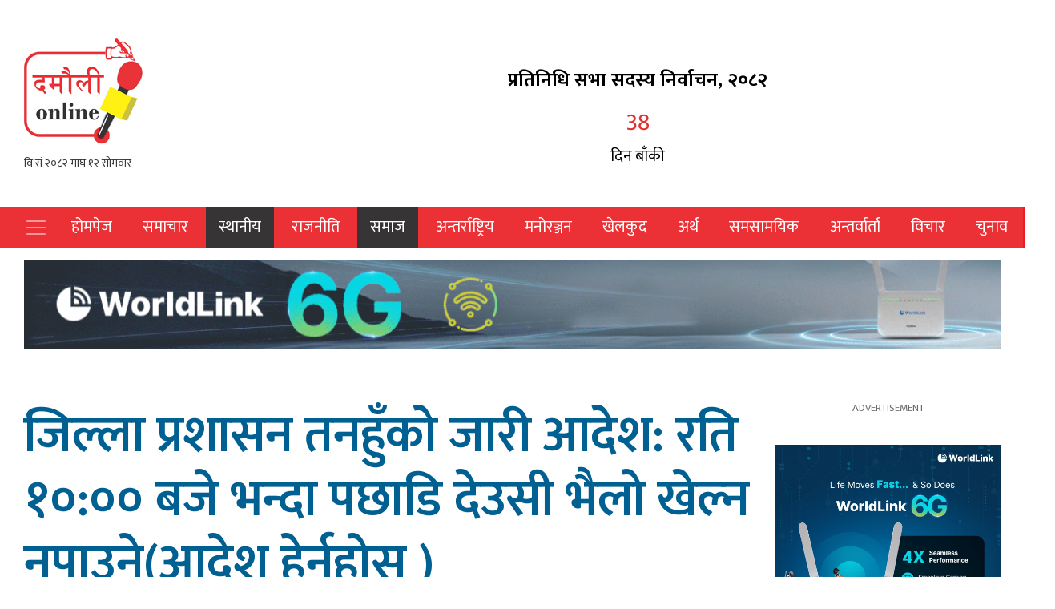

--- FILE ---
content_type: text/html; charset=UTF-8
request_url: https://www.damaulionline.com/news/2815
body_size: 16082
content:
<!doctype html>
<html lang="en-US">
<head>
    <meta charset="UTF-8">
    <title>जिल्ला प्रशासन तनहुँको जारी आदेश: रति १०:०० बजे भन्दा पछाडि देउसी भैलो खेल्न नपाउने(आदेश हेर्नुहोस् )</title>
    <meta name="viewport" content="width=device-width, initial-scale=1">
    <link rel="profile" href="http://gmpg.org/xfn/11">
    <link rel="icon" href="https://www.damaulionline.com/wp-content/uploads/2022/09/250.jpg" sizes="16x16 32x32" type="image/png">
                      			<meta property="og:image" content="https://www.damaulionline.com/wp-content/uploads/2021/08/41173932_1914118218673189_6878962858432921600_n.jpg"  >
			 
        <meta property="og:image:width" content="" >
        <meta property="og:image:height" content="" >
        <meta property="og:url" content="https://www.damaulionline.com/news/2815"  >
        <meta property="og:title" content="जिल्ला प्रशासन तनहुँको जारी आदेश: रति १०:०० बजे भन्दा पछाडि देउसी भैलो खेल्न नपाउने(आदेश हेर्नुहोस् )"  >
        <meta property="og:site_name" content="Damaulionline" />
        <meta property="og:description" content="" >
        <meta property="fb:app_id" content="" >
        <meta property="fb:admins" content="4u1ly" >
        <link href='https://unpkg.com/boxicons@2.0.7/css/boxicons.min.css' rel='stylesheet'>
        <link href="https://cdnjs.cloudflare.com/ajax/libs/font-awesome/5.13.0/css/all.min.css" rel="stylesheet">


        <script type='text/javascript' src='https://platform-api.sharethis.com/js/sharethis.js#property=60776d945e42410011a4023d&product=sop' async='async'></script>
        <meta name='robots' content='max-image-preview:large' />
	<style>img:is([sizes="auto" i], [sizes^="auto," i]) { contain-intrinsic-size: 3000px 1500px }</style>
	<link rel="alternate" type="application/rss+xml" title="Damauli Online Media &raquo; जिल्ला प्रशासन तनहुँको जारी आदेश: रति १०:०० बजे भन्दा पछाडि देउसी भैलो खेल्न नपाउने(आदेश हेर्नुहोस् ) Comments Feed" href="https://www.damaulionline.com/news/2815/feed" />
<script type="text/javascript">
/* <![CDATA[ */
window._wpemojiSettings = {"baseUrl":"https:\/\/s.w.org\/images\/core\/emoji\/16.0.1\/72x72\/","ext":".png","svgUrl":"https:\/\/s.w.org\/images\/core\/emoji\/16.0.1\/svg\/","svgExt":".svg","source":{"concatemoji":"https:\/\/www.damaulionline.com\/wp-includes\/js\/wp-emoji-release.min.js?ver=6.8.3"}};
/*! This file is auto-generated */
!function(s,n){var o,i,e;function c(e){try{var t={supportTests:e,timestamp:(new Date).valueOf()};sessionStorage.setItem(o,JSON.stringify(t))}catch(e){}}function p(e,t,n){e.clearRect(0,0,e.canvas.width,e.canvas.height),e.fillText(t,0,0);var t=new Uint32Array(e.getImageData(0,0,e.canvas.width,e.canvas.height).data),a=(e.clearRect(0,0,e.canvas.width,e.canvas.height),e.fillText(n,0,0),new Uint32Array(e.getImageData(0,0,e.canvas.width,e.canvas.height).data));return t.every(function(e,t){return e===a[t]})}function u(e,t){e.clearRect(0,0,e.canvas.width,e.canvas.height),e.fillText(t,0,0);for(var n=e.getImageData(16,16,1,1),a=0;a<n.data.length;a++)if(0!==n.data[a])return!1;return!0}function f(e,t,n,a){switch(t){case"flag":return n(e,"\ud83c\udff3\ufe0f\u200d\u26a7\ufe0f","\ud83c\udff3\ufe0f\u200b\u26a7\ufe0f")?!1:!n(e,"\ud83c\udde8\ud83c\uddf6","\ud83c\udde8\u200b\ud83c\uddf6")&&!n(e,"\ud83c\udff4\udb40\udc67\udb40\udc62\udb40\udc65\udb40\udc6e\udb40\udc67\udb40\udc7f","\ud83c\udff4\u200b\udb40\udc67\u200b\udb40\udc62\u200b\udb40\udc65\u200b\udb40\udc6e\u200b\udb40\udc67\u200b\udb40\udc7f");case"emoji":return!a(e,"\ud83e\udedf")}return!1}function g(e,t,n,a){var r="undefined"!=typeof WorkerGlobalScope&&self instanceof WorkerGlobalScope?new OffscreenCanvas(300,150):s.createElement("canvas"),o=r.getContext("2d",{willReadFrequently:!0}),i=(o.textBaseline="top",o.font="600 32px Arial",{});return e.forEach(function(e){i[e]=t(o,e,n,a)}),i}function t(e){var t=s.createElement("script");t.src=e,t.defer=!0,s.head.appendChild(t)}"undefined"!=typeof Promise&&(o="wpEmojiSettingsSupports",i=["flag","emoji"],n.supports={everything:!0,everythingExceptFlag:!0},e=new Promise(function(e){s.addEventListener("DOMContentLoaded",e,{once:!0})}),new Promise(function(t){var n=function(){try{var e=JSON.parse(sessionStorage.getItem(o));if("object"==typeof e&&"number"==typeof e.timestamp&&(new Date).valueOf()<e.timestamp+604800&&"object"==typeof e.supportTests)return e.supportTests}catch(e){}return null}();if(!n){if("undefined"!=typeof Worker&&"undefined"!=typeof OffscreenCanvas&&"undefined"!=typeof URL&&URL.createObjectURL&&"undefined"!=typeof Blob)try{var e="postMessage("+g.toString()+"("+[JSON.stringify(i),f.toString(),p.toString(),u.toString()].join(",")+"));",a=new Blob([e],{type:"text/javascript"}),r=new Worker(URL.createObjectURL(a),{name:"wpTestEmojiSupports"});return void(r.onmessage=function(e){c(n=e.data),r.terminate(),t(n)})}catch(e){}c(n=g(i,f,p,u))}t(n)}).then(function(e){for(var t in e)n.supports[t]=e[t],n.supports.everything=n.supports.everything&&n.supports[t],"flag"!==t&&(n.supports.everythingExceptFlag=n.supports.everythingExceptFlag&&n.supports[t]);n.supports.everythingExceptFlag=n.supports.everythingExceptFlag&&!n.supports.flag,n.DOMReady=!1,n.readyCallback=function(){n.DOMReady=!0}}).then(function(){return e}).then(function(){var e;n.supports.everything||(n.readyCallback(),(e=n.source||{}).concatemoji?t(e.concatemoji):e.wpemoji&&e.twemoji&&(t(e.twemoji),t(e.wpemoji)))}))}((window,document),window._wpemojiSettings);
/* ]]> */
</script>
<style id='wp-emoji-styles-inline-css' type='text/css'>

	img.wp-smiley, img.emoji {
		display: inline !important;
		border: none !important;
		box-shadow: none !important;
		height: 1em !important;
		width: 1em !important;
		margin: 0 0.07em !important;
		vertical-align: -0.1em !important;
		background: none !important;
		padding: 0 !important;
	}
</style>
<link rel='stylesheet' id='wp-block-library-css' href='https://www.damaulionline.com/wp-includes/css/dist/block-library/style.min.css?ver=6.8.3' type='text/css' media='all' />
<style id='classic-theme-styles-inline-css' type='text/css'>
/*! This file is auto-generated */
.wp-block-button__link{color:#fff;background-color:#32373c;border-radius:9999px;box-shadow:none;text-decoration:none;padding:calc(.667em + 2px) calc(1.333em + 2px);font-size:1.125em}.wp-block-file__button{background:#32373c;color:#fff;text-decoration:none}
</style>
<style id='global-styles-inline-css' type='text/css'>
:root{--wp--preset--aspect-ratio--square: 1;--wp--preset--aspect-ratio--4-3: 4/3;--wp--preset--aspect-ratio--3-4: 3/4;--wp--preset--aspect-ratio--3-2: 3/2;--wp--preset--aspect-ratio--2-3: 2/3;--wp--preset--aspect-ratio--16-9: 16/9;--wp--preset--aspect-ratio--9-16: 9/16;--wp--preset--color--black: #000000;--wp--preset--color--cyan-bluish-gray: #abb8c3;--wp--preset--color--white: #ffffff;--wp--preset--color--pale-pink: #f78da7;--wp--preset--color--vivid-red: #cf2e2e;--wp--preset--color--luminous-vivid-orange: #ff6900;--wp--preset--color--luminous-vivid-amber: #fcb900;--wp--preset--color--light-green-cyan: #7bdcb5;--wp--preset--color--vivid-green-cyan: #00d084;--wp--preset--color--pale-cyan-blue: #8ed1fc;--wp--preset--color--vivid-cyan-blue: #0693e3;--wp--preset--color--vivid-purple: #9b51e0;--wp--preset--gradient--vivid-cyan-blue-to-vivid-purple: linear-gradient(135deg,rgba(6,147,227,1) 0%,rgb(155,81,224) 100%);--wp--preset--gradient--light-green-cyan-to-vivid-green-cyan: linear-gradient(135deg,rgb(122,220,180) 0%,rgb(0,208,130) 100%);--wp--preset--gradient--luminous-vivid-amber-to-luminous-vivid-orange: linear-gradient(135deg,rgba(252,185,0,1) 0%,rgba(255,105,0,1) 100%);--wp--preset--gradient--luminous-vivid-orange-to-vivid-red: linear-gradient(135deg,rgba(255,105,0,1) 0%,rgb(207,46,46) 100%);--wp--preset--gradient--very-light-gray-to-cyan-bluish-gray: linear-gradient(135deg,rgb(238,238,238) 0%,rgb(169,184,195) 100%);--wp--preset--gradient--cool-to-warm-spectrum: linear-gradient(135deg,rgb(74,234,220) 0%,rgb(151,120,209) 20%,rgb(207,42,186) 40%,rgb(238,44,130) 60%,rgb(251,105,98) 80%,rgb(254,248,76) 100%);--wp--preset--gradient--blush-light-purple: linear-gradient(135deg,rgb(255,206,236) 0%,rgb(152,150,240) 100%);--wp--preset--gradient--blush-bordeaux: linear-gradient(135deg,rgb(254,205,165) 0%,rgb(254,45,45) 50%,rgb(107,0,62) 100%);--wp--preset--gradient--luminous-dusk: linear-gradient(135deg,rgb(255,203,112) 0%,rgb(199,81,192) 50%,rgb(65,88,208) 100%);--wp--preset--gradient--pale-ocean: linear-gradient(135deg,rgb(255,245,203) 0%,rgb(182,227,212) 50%,rgb(51,167,181) 100%);--wp--preset--gradient--electric-grass: linear-gradient(135deg,rgb(202,248,128) 0%,rgb(113,206,126) 100%);--wp--preset--gradient--midnight: linear-gradient(135deg,rgb(2,3,129) 0%,rgb(40,116,252) 100%);--wp--preset--font-size--small: 13px;--wp--preset--font-size--medium: 20px;--wp--preset--font-size--large: 36px;--wp--preset--font-size--x-large: 42px;--wp--preset--spacing--20: 0.44rem;--wp--preset--spacing--30: 0.67rem;--wp--preset--spacing--40: 1rem;--wp--preset--spacing--50: 1.5rem;--wp--preset--spacing--60: 2.25rem;--wp--preset--spacing--70: 3.38rem;--wp--preset--spacing--80: 5.06rem;--wp--preset--shadow--natural: 6px 6px 9px rgba(0, 0, 0, 0.2);--wp--preset--shadow--deep: 12px 12px 50px rgba(0, 0, 0, 0.4);--wp--preset--shadow--sharp: 6px 6px 0px rgba(0, 0, 0, 0.2);--wp--preset--shadow--outlined: 6px 6px 0px -3px rgba(255, 255, 255, 1), 6px 6px rgba(0, 0, 0, 1);--wp--preset--shadow--crisp: 6px 6px 0px rgba(0, 0, 0, 1);}:where(.is-layout-flex){gap: 0.5em;}:where(.is-layout-grid){gap: 0.5em;}body .is-layout-flex{display: flex;}.is-layout-flex{flex-wrap: wrap;align-items: center;}.is-layout-flex > :is(*, div){margin: 0;}body .is-layout-grid{display: grid;}.is-layout-grid > :is(*, div){margin: 0;}:where(.wp-block-columns.is-layout-flex){gap: 2em;}:where(.wp-block-columns.is-layout-grid){gap: 2em;}:where(.wp-block-post-template.is-layout-flex){gap: 1.25em;}:where(.wp-block-post-template.is-layout-grid){gap: 1.25em;}.has-black-color{color: var(--wp--preset--color--black) !important;}.has-cyan-bluish-gray-color{color: var(--wp--preset--color--cyan-bluish-gray) !important;}.has-white-color{color: var(--wp--preset--color--white) !important;}.has-pale-pink-color{color: var(--wp--preset--color--pale-pink) !important;}.has-vivid-red-color{color: var(--wp--preset--color--vivid-red) !important;}.has-luminous-vivid-orange-color{color: var(--wp--preset--color--luminous-vivid-orange) !important;}.has-luminous-vivid-amber-color{color: var(--wp--preset--color--luminous-vivid-amber) !important;}.has-light-green-cyan-color{color: var(--wp--preset--color--light-green-cyan) !important;}.has-vivid-green-cyan-color{color: var(--wp--preset--color--vivid-green-cyan) !important;}.has-pale-cyan-blue-color{color: var(--wp--preset--color--pale-cyan-blue) !important;}.has-vivid-cyan-blue-color{color: var(--wp--preset--color--vivid-cyan-blue) !important;}.has-vivid-purple-color{color: var(--wp--preset--color--vivid-purple) !important;}.has-black-background-color{background-color: var(--wp--preset--color--black) !important;}.has-cyan-bluish-gray-background-color{background-color: var(--wp--preset--color--cyan-bluish-gray) !important;}.has-white-background-color{background-color: var(--wp--preset--color--white) !important;}.has-pale-pink-background-color{background-color: var(--wp--preset--color--pale-pink) !important;}.has-vivid-red-background-color{background-color: var(--wp--preset--color--vivid-red) !important;}.has-luminous-vivid-orange-background-color{background-color: var(--wp--preset--color--luminous-vivid-orange) !important;}.has-luminous-vivid-amber-background-color{background-color: var(--wp--preset--color--luminous-vivid-amber) !important;}.has-light-green-cyan-background-color{background-color: var(--wp--preset--color--light-green-cyan) !important;}.has-vivid-green-cyan-background-color{background-color: var(--wp--preset--color--vivid-green-cyan) !important;}.has-pale-cyan-blue-background-color{background-color: var(--wp--preset--color--pale-cyan-blue) !important;}.has-vivid-cyan-blue-background-color{background-color: var(--wp--preset--color--vivid-cyan-blue) !important;}.has-vivid-purple-background-color{background-color: var(--wp--preset--color--vivid-purple) !important;}.has-black-border-color{border-color: var(--wp--preset--color--black) !important;}.has-cyan-bluish-gray-border-color{border-color: var(--wp--preset--color--cyan-bluish-gray) !important;}.has-white-border-color{border-color: var(--wp--preset--color--white) !important;}.has-pale-pink-border-color{border-color: var(--wp--preset--color--pale-pink) !important;}.has-vivid-red-border-color{border-color: var(--wp--preset--color--vivid-red) !important;}.has-luminous-vivid-orange-border-color{border-color: var(--wp--preset--color--luminous-vivid-orange) !important;}.has-luminous-vivid-amber-border-color{border-color: var(--wp--preset--color--luminous-vivid-amber) !important;}.has-light-green-cyan-border-color{border-color: var(--wp--preset--color--light-green-cyan) !important;}.has-vivid-green-cyan-border-color{border-color: var(--wp--preset--color--vivid-green-cyan) !important;}.has-pale-cyan-blue-border-color{border-color: var(--wp--preset--color--pale-cyan-blue) !important;}.has-vivid-cyan-blue-border-color{border-color: var(--wp--preset--color--vivid-cyan-blue) !important;}.has-vivid-purple-border-color{border-color: var(--wp--preset--color--vivid-purple) !important;}.has-vivid-cyan-blue-to-vivid-purple-gradient-background{background: var(--wp--preset--gradient--vivid-cyan-blue-to-vivid-purple) !important;}.has-light-green-cyan-to-vivid-green-cyan-gradient-background{background: var(--wp--preset--gradient--light-green-cyan-to-vivid-green-cyan) !important;}.has-luminous-vivid-amber-to-luminous-vivid-orange-gradient-background{background: var(--wp--preset--gradient--luminous-vivid-amber-to-luminous-vivid-orange) !important;}.has-luminous-vivid-orange-to-vivid-red-gradient-background{background: var(--wp--preset--gradient--luminous-vivid-orange-to-vivid-red) !important;}.has-very-light-gray-to-cyan-bluish-gray-gradient-background{background: var(--wp--preset--gradient--very-light-gray-to-cyan-bluish-gray) !important;}.has-cool-to-warm-spectrum-gradient-background{background: var(--wp--preset--gradient--cool-to-warm-spectrum) !important;}.has-blush-light-purple-gradient-background{background: var(--wp--preset--gradient--blush-light-purple) !important;}.has-blush-bordeaux-gradient-background{background: var(--wp--preset--gradient--blush-bordeaux) !important;}.has-luminous-dusk-gradient-background{background: var(--wp--preset--gradient--luminous-dusk) !important;}.has-pale-ocean-gradient-background{background: var(--wp--preset--gradient--pale-ocean) !important;}.has-electric-grass-gradient-background{background: var(--wp--preset--gradient--electric-grass) !important;}.has-midnight-gradient-background{background: var(--wp--preset--gradient--midnight) !important;}.has-small-font-size{font-size: var(--wp--preset--font-size--small) !important;}.has-medium-font-size{font-size: var(--wp--preset--font-size--medium) !important;}.has-large-font-size{font-size: var(--wp--preset--font-size--large) !important;}.has-x-large-font-size{font-size: var(--wp--preset--font-size--x-large) !important;}
:where(.wp-block-post-template.is-layout-flex){gap: 1.25em;}:where(.wp-block-post-template.is-layout-grid){gap: 1.25em;}
:where(.wp-block-columns.is-layout-flex){gap: 2em;}:where(.wp-block-columns.is-layout-grid){gap: 2em;}
:root :where(.wp-block-pullquote){font-size: 1.5em;line-height: 1.6;}
</style>
<link rel='stylesheet' id='bootstrap-css' href='https://www.damaulionline.com/wp-content/themes/journeyfortech_damaulionline/front_css/css/bootstrap.min.css?ver=1' type='text/css' media='all' />
<link rel='stylesheet' id='boxicons-css' href='https://www.damaulionline.com/wp-content/themes/journeyfortech_damaulionline/front_css/css/owl.carousel.min.css?ver=1' type='text/css' media='all' />
<link rel='stylesheet' id='mag-style-css' href='https://www.damaulionline.com/wp-content/themes/journeyfortech_damaulionline/style.css?ver=35916' type='text/css' media='' />
<link rel='stylesheet' id='hurrytimer-css' href='https://www.damaulionline.com/wp-content/uploads/hurrytimer/css/ece9d77717771f24.css?ver=6.8.3' type='text/css' media='all' />
<script type="text/javascript" src="https://www.damaulionline.com/wp-includes/js/jquery/jquery.min.js?ver=3.7.1" id="jquery-core-js"></script>
<script type="text/javascript" src="https://www.damaulionline.com/wp-includes/js/jquery/jquery-migrate.min.js?ver=3.4.1" id="jquery-migrate-js"></script>
<link rel="https://api.w.org/" href="https://www.damaulionline.com/wp-json/" /><link rel="alternate" title="JSON" type="application/json" href="https://www.damaulionline.com/wp-json/wp/v2/posts/2815" /><link rel="EditURI" type="application/rsd+xml" title="RSD" href="https://www.damaulionline.com/xmlrpc.php?rsd" />
<meta name="generator" content="WordPress 6.8.3" />
<link rel="canonical" href="https://www.damaulionline.com/news/2815" />
<link rel='shortlink' href='https://www.damaulionline.com/?p=2815' />
<link rel="alternate" title="oEmbed (JSON)" type="application/json+oembed" href="https://www.damaulionline.com/wp-json/oembed/1.0/embed?url=https%3A%2F%2Fwww.damaulionline.com%2Fnews%2F2815" />
<link rel="alternate" title="oEmbed (XML)" type="text/xml+oembed" href="https://www.damaulionline.com/wp-json/oembed/1.0/embed?url=https%3A%2F%2Fwww.damaulionline.com%2Fnews%2F2815&#038;format=xml" />
<link rel="pingback" href="https://www.damaulionline.com/xmlrpc.php">    <div id="fb-root"></div>
<script async defer crossorigin="anonymous" src="https://connect.facebook.net/en_US/sdk.js#xfbml=1&version=v14.0&appId=347336248630932&autoLogAppEvents=1" nonce="gGaFRAQF"></script>
	
	
	<!-- Google tag (gtag.js) -->
<script async src="https://www.googletagmanager.com/gtag/js?id=G-RCWTXX0X93"></script>
<script>
  window.dataLayer = window.dataLayer || [];
  function gtag(){dataLayer.push(arguments);}
  gtag('js', new Date());

  gtag('config', 'G-RCWTXX0X93');
</script>

	<!-- Google tag (gtag.js) RCN -->
<script async src="https://www.googletagmanager.com/gtag/js?id=G-GHTEQN14KN"></script>
<script>
  window.dataLayer = window.dataLayer || [];
  function gtag(){dataLayer.push(arguments);}
  gtag('js', new Date());

  gtag('config', 'G-GHTEQN14KN');
</script>
	
	
</head>
<body class="wp-singular post-template-default single single-post postid-2815 single-format-standard wp-custom-logo wp-theme-journeyfortech_damaulionline no-sidebar">
	
	  
	<script type="text/javascript" src="http://terainepal.com/wp-content/themes/teraiepal/js/skippedadd.js"></script>
 

	 <style>
    
    #terainepal_advertisement {
    display: block;
    background: #fff;
    height: 100%;
    width: 100%;
    position: fixed;
    z-index: 999999;
    top: 0px;
    right: 0px;
    left: 0px;
    bottom: 0px;
    text-align: center;
}
.skipped-area {
    max-width: 640px;
    width: 100%;
    margin: 0px auto;
}
.first-adver-area {
    clear: both;
    background: #F3F3F3;
}
.first-adver-area img {
    max-width: 840px;
    width: 100%;
    height: auto;
    margin: 0px auto;
    margin-bottom: 10px;
    margin-top: 10px;
    padding: 2px;
    background: #fff;
    border: #CCC solid 1px;
}

.skipped-area a {
    height: 29px;
    background: #F57E20;
    color: #fff;
    width: 100px;
    line-height: 18px;
    display: block;
    float: right;
    margin: 0px auto;
    margin-top: 5px;
    padding: 5px 5px 5px 5px;
    text-decoration: none;
    border: #F57E20 solid 1px;
    font-size: 15px;
    margin-bottom: 5px;
}
</style>
    
   			<style>
			.j4t_advertisement{
			position: fixed;
			z-index: 99999;
			background: #F3F3F3;
			width: 100%;
			height: 100%;
			text-align: center;
			}
			.ad-Logo{
			padding: 1em 0em;
			text-align: center;
			background: #FFF;
			}
			.j4t_jacket{
			position: relative;
			max-width: 700px;
			margin: 0 auto;
			margin-top: 3em;
			background: #fff;
			padding: 1em;
			}
			.closebtn{
			position: absolute;
			right: 0;
			font-size: 15px;
			top: -31px;
			width: 100px;
			height: 30px;
			padding: 0.2em 0em;
			text-align: center;
			background: #EC1C24;
			color: white;
			border-radius: 15px;
			}
			.closebtn:hover{
			background: rgba(0,0,0,1);
			cursor: pointer;
			}
			.ad img{
			width: 100%;
			}
			</style>

	
	
	 	<div class="d-sm-block d-md-none">
    <div class="okam-ad-position-wrap single-headerabsolute okam-device-mobile" data-alias="single-headerabsolute" data-device-type="mobile">
        <div class="okam-each-ad" id="okam-ad-847" data-verification="2d14aa1d56d8b9ba66079ec3e414f54c">
            
           <section class="widget">
<figure class="wp-block-gallery has-nested-images columns-default is-cropped wp-block-gallery-1 is-layout-flex wp-block-gallery-is-layout-flex">
<figure class="wp-block-image size-full"><img loading="lazy" decoding="async" width="1200" height="100" data-id="24961" src="https://www.damaulionline.com/wp-content/uploads/2023/07/harek-samchar-1.gif" alt="" class="wp-image-24961"/></figure>
</figure>
</section>	
            
        </div>
    </div>
</div>
		
	 <div class="d-sm-block d-md-none">
    <div class="okam-ad-position-wrap single-footerabsolute okam-device-mobile" data-alias="single-footerabsolute" data-device-type="mobile">
        <div class="okam-each-ad" id="okam-ad-133" data-verification="18a32b6a1db8fa12e40245aa1868e87c">
            
              <section class="widget">
<figure class="wp-block-gallery has-nested-images columns-default is-cropped wp-block-gallery-2 is-layout-flex wp-block-gallery-is-layout-flex">
<figure class="wp-block-image size-full"><img loading="lazy" decoding="async" width="1200" height="120" data-id="15876" src="https://www.damaulionline.com/wp-content/uploads/2022/12/promote-your-business-here.gif" alt="" class="wp-image-15876"/></figure>
</figure>
</section>	
            
        </div>
    </div>
</div>
    <style>
		
		@media (max-width: 767.98px){
header#header nav#sticky-nav {
    padding: 10px;
/*     margin-top: 40px; */
			}
			
			.custom-logo-link img{
				text-align:center;
				display:block;
				margin:auto;
			}
			iframe {
    text-align: center;
    margin: auto;
    display: block;
}
		}
        .single-headerabsolute, .single-footerabsolute, .home-footerabsolute, .home-headerabsolute {
    position: fixed;
    top: 0;
    left: 0;
    z-index: 99;
    margin-bottom: 0!important;
    width: auto;
    background-color: #fafafa;
    text-align: center;
    width: 100%;
}

.single-footerabsolute, .home-footerabsolute {
    top: auto;
    bottom: -15px;
}

    </style>

	
	
	
<header id="header" class="">
    <div class="top-header">
        <div class="container">
         

    <div class="mt-3">
        <section class="widget">
<figure class="wp-block-gallery has-nested-images columns-default is-cropped wp-block-gallery-3 is-layout-flex wp-block-gallery-is-layout-flex"></figure>
</section>    </div>
 
            <div class="row">

                <div class="col-md-3">

                    <a href="https://www.damaulionline.com/" class="custom-logo-link" rel="home"><img width="150" height="150" src="https://www.damaulionline.com/wp-content/uploads/2022/09/logo-150.jpg" class="custom-logo" alt="Damauli Online Media" decoding="async" /></a>                    <iframe scrolling="no" border="0" frameborder="0" marginwidth="0" marginheight="0" allowtransparency="true" src="https://www.ashesh.com.np/linknepali-time.php?dwn=only&font_color=333333&font_size=14&api=031197m076" width="165" height="22"></iframe>
                </div>
                <div class="col-md-9">
                    <section class="widget"><p><div class=" hurrytimer-campaign hurryt-loading hurrytimer-campaign-38205" data-config="{&quot;id&quot;:38205,&quot;run_in_background&quot;:false,&quot;sticky&quot;:false,&quot;product_ids&quot;:[],&quot;actions&quot;:[{&quot;id&quot;:2,&quot;redirectUrl&quot;:&quot;&quot;,&quot;message&quot;:&quot;&quot;,&quot;coupon&quot;:&quot;&quot;,&quot;wcStockStatus&quot;:&quot;instock&quot;}],&quot;template&quot;:&quot;&lt;div class=\&quot;hurrytimer-timer-block \&quot;&gt;&lt;div class=\&quot;hurrytimer-timer-digit \&quot;&gt;%D&lt;\/div&gt;&lt;div class=\&quot;hurrytimer-timer-label \&quot; &gt;\u0926\u093f\u0928 \u092c\u093e\u0901\u0915\u0940&lt;\/div&gt;&lt;\/div&gt;&quot;,&quot;methods&quot;:[1,2],&quot;mode&quot;:&quot;one_time&quot;,&quot;sticky_bar_hide_timeout&quot;:7,&quot;recurr&quot;:false,&quot;timeToNextRecurrence&quot;:0,&quot;isRegular&quot;:true,&quot;endDate&quot;:1772734440000}" ><div class=" hurrytimer-headline"><span style="font-size: 24px;"><strong>प्रतिनिधि सभा सदस्य निर्वाचन, २०८२</strong></span></div><div class=" hurrytimer-timer"></div></div></p>
</section>                </div>
                <style>
                    .logo img {
                        margin-bottom: 20px;
                        width: 100%;
                        /*height: 85px;*/
                        margin-top: 20px;
                    }
                </style>

            </div>
        </div>
    </div>
    <nav id="sticky-nav" class="navbar navbar-expand-lg navbar-dark bg-dark ">
        <div class="container">
            <button class="navbar-toggler p-0 border-0" type="button" data-bs-toggle="offcanvas" aria-label="Toggle navigation">
                <span class="navbar-toggler-icon"></span>
            </button>
                        <!-- <span class="sr-only">(current)</span> -->
            <div id="navbarSupportedContent" class="collapse navbar-collapse"><ul id="menu-primary" class="navbar-nav mr-auto"><li itemscope="itemscope" itemtype="https://www.schema.org/SiteNavigationElement" id="menu-item-10322" class="menu-item menu-item-type-post_type menu-item-object-page menu-item-home menu-item-10322 nav-item"><a title="होमपेज" href="https://www.damaulionline.com/" class="nav-link">होमपेज</a></li>
<li itemscope="itemscope" itemtype="https://www.schema.org/SiteNavigationElement" id="menu-item-10335" class="menu-item menu-item-type-taxonomy menu-item-object-category menu-item-10335 nav-item"><a title="समाचार" href="https://www.damaulionline.com/category/headlines" class="nav-link">समाचार</a></li>
<li itemscope="itemscope" itemtype="https://www.schema.org/SiteNavigationElement" id="menu-item-10338" class="menu-item menu-item-type-taxonomy menu-item-object-category current-post-ancestor current-menu-parent current-post-parent active menu-item-10338 nav-item"><a title="स्थानीय" href="https://www.damaulionline.com/category/local-gov" class="nav-link">स्थानीय</a></li>
<li itemscope="itemscope" itemtype="https://www.schema.org/SiteNavigationElement" id="menu-item-10332" class="menu-item menu-item-type-taxonomy menu-item-object-category menu-item-10332 nav-item"><a title="राजनीति" href="https://www.damaulionline.com/category/politics" class="nav-link">राजनीति</a></li>
<li itemscope="itemscope" itemtype="https://www.schema.org/SiteNavigationElement" id="menu-item-10336" class="menu-item menu-item-type-taxonomy menu-item-object-category current-post-ancestor current-menu-parent current-post-parent active menu-item-10336 nav-item"><a title="समाज" href="https://www.damaulionline.com/category/social" class="nav-link">समाज</a></li>
<li itemscope="itemscope" itemtype="https://www.schema.org/SiteNavigationElement" id="menu-item-10324" class="menu-item menu-item-type-taxonomy menu-item-object-category menu-item-10324 nav-item"><a title="अन्तर्राष्ट्रिय" href="https://www.damaulionline.com/category/world-news" class="nav-link">अन्तर्राष्ट्रिय</a></li>
<li itemscope="itemscope" itemtype="https://www.schema.org/SiteNavigationElement" id="menu-item-10331" class="menu-item menu-item-type-taxonomy menu-item-object-category menu-item-10331 nav-item"><a title="मनोरञ्जन" href="https://www.damaulionline.com/category/entertainment" class="nav-link">मनोरञ्जन</a></li>
<li itemscope="itemscope" itemtype="https://www.schema.org/SiteNavigationElement" id="menu-item-10329" class="menu-item menu-item-type-taxonomy menu-item-object-category menu-item-10329 nav-item"><a title="खेलकुद" href="https://www.damaulionline.com/category/sports" class="nav-link">खेलकुद</a></li>
<li itemscope="itemscope" itemtype="https://www.schema.org/SiteNavigationElement" id="menu-item-10327" class="menu-item menu-item-type-taxonomy menu-item-object-category menu-item-10327 nav-item"><a title="अर्थ" href="https://www.damaulionline.com/category/economy" class="nav-link">अर्थ</a></li>
<li itemscope="itemscope" itemtype="https://www.schema.org/SiteNavigationElement" id="menu-item-10334" class="menu-item menu-item-type-taxonomy menu-item-object-category menu-item-10334 nav-item"><a title="समसामयिक" href="https://www.damaulionline.com/category/current-affairs" class="nav-link">समसामयिक</a></li>
<li itemscope="itemscope" itemtype="https://www.schema.org/SiteNavigationElement" id="menu-item-10325" class="menu-item menu-item-type-taxonomy menu-item-object-category menu-item-10325 nav-item"><a title="अन्तर्वार्ता" href="https://www.damaulionline.com/category/interview" class="nav-link">अन्तर्वार्ता</a></li>
<li itemscope="itemscope" itemtype="https://www.schema.org/SiteNavigationElement" id="menu-item-10333" class="menu-item menu-item-type-taxonomy menu-item-object-category menu-item-10333 nav-item"><a title="विचार" href="https://www.damaulionline.com/category/bichar" class="nav-link">विचार</a></li>
<li itemscope="itemscope" itemtype="https://www.schema.org/SiteNavigationElement" id="menu-item-13306" class="menu-item menu-item-type-taxonomy menu-item-object-category menu-item-13306 nav-item"><a title="चुनाव" href="https://www.damaulionline.com/category/%e0%a4%9a%e0%a5%81%e0%a4%a8%e0%a4%be%e0%a4%b5" class="nav-link">चुनाव</a></li>
</ul></div>            <div class="ml-auto">
                <a href="#" title="" class="search-button"><i class='search-icon bx bx-search'></i><i class='close-icon bx bx-x'></i></a>
            </div>
            <div id="searchBox">
                <div class="form-wrapper">
                    <!-- 	<div class="col-3">
                            <div class="dateinput">
                                        <i class='bx bx-calendar'></i>
                                        <input type="text" class="form-control" placeholder="From">
                                </div>
                    </div>
                    <div class="col-3">
                            <div class="dateinput">
                                        <i class='bx bx-calendar'></i>
                                        <input type="text" class="form-control" placeholder="To">
                                </div>
                    </div> -->
                    <div class="col">

                        <form role="search" method="get" class="search-form" action="https://www.damaulionline.com">


                            <div class="search-input">
                                <input type="search" class="form-control" value="" name="s" placeholder="केहि खोज्नुहोस ">
                            </div>
                        </form>
                    </div>
                </div>
            </div>
        </div>
    </nav>

</header>
<!-- /header -->
<div class="navbar-collapse offcanvas-collapse" id="navbarDefault">
    <button class="collapse-close" type="button" data-bs-toggle="offcanvas" aria-label="Toggle navigation">
        <i class='bx bx-arrow-back'></i>
    </button>
    <div class="sidebar-search">
        <div class="form-group">
            <input type="search" class="form-control" placeholder="Search News" name="">
        </div>
    </div>

    <ul class="navbar-nav me-auto mb-2 mb-lg-0">
        <li class="nav-item active">
            <a class="nav-link" href="/" title="होमपेज">होमपेज</a>
        </li>
        <li class="nav-item ">
            <a title="मुख्य समाचार" href="/category/news" class="nav-link">समाचार</a>
        </li>
        <li class="nav-item ">
            <a title="राजनीति" href="/category/politics" class="nav-link">राजनीति</a>

        </li>
        <li class="nav-item">
            <a title="साहित्य" href="/category/local-news" class="nav-link">स्थानीय समाचार</a>
        </li>

        <li class="nav-item">
            <a title="साहित्य" href="/category/social" class="nav-link">समाज</a>
        </li>
        <li class="nav-item">
            <a title="साहित्य" href="/category/national" class="nav-link">राष्ट्रिय</a>
        </li>

        <li class="nav-item">
            <a title="साहित्य" href="/category/international" class="nav-link">अन्तर्राष्ट्रिय</a>
        </li>


        <li class="nav-item active">
            <a title="अन्तर्वार्ता" href="/category/interview" class="nav-link">अन्तर्वार्ता</a>
        </li>
        <li class="nav-item">
            <a title="खेलकुद" href="/category/sports" class="nav-link">खेलकुद</a>
        </li>
        <li class="nav-item">
            <a title="खेलकुद" href="/category/crime" class="nav-link">अपराध</a>
        </li>

        <li class="nav-item">
            <a title="प्रदेश" href="/category/pradesh" class="nav-link">प्रदेश</a>
        </li>
        <li class="nav-item">
            <a title="मनोरञ्जन" href="/category/entertainment" class="nav-link">मनोरञ्जन</a>
        </li>
        <li class="nav-item">
            <a title="विश्व" href="/category/relegions" class="nav-link">धर्म/संस्कृति</a>
        </li>

        <li class="nav-item">
            <a title="स्वास्थ्य" href="/category/health" class="nav-link">स्वास्थ्य</a>
        </li>
        <li class="nav-item">
            <a title="विचार" href="/category/bichar" class="nav-link">विचार</a>
        </li>
    </ul>
</div>



<!-- End Adv -->
<div class="container">

    <div class="mt-3">
        <section class="widget text-center">
<figure class="wp-block-gallery has-nested-images columns-default is-cropped wp-block-gallery-4 is-layout-flex wp-block-gallery-is-layout-flex">
<figure class="wp-block-image size-full"><img loading="lazy" decoding="async" width="1260" height="115" data-id="38154" src="https://www.damaulionline.com/wp-content/uploads/2026/01/1260-x-115_gvIKvwfjyk.gif" alt="" class="wp-image-38154"/></figure>
</figure>
</section><section class="widget text-center">
<figure class="wp-block-gallery has-nested-images columns-default is-cropped wp-block-gallery-5 is-layout-flex wp-block-gallery-is-layout-flex"></figure>
</section><section class="widget text-center">
<figure class="wp-block-gallery has-nested-images columns-default is-cropped wp-block-gallery-6 is-layout-flex wp-block-gallery-is-layout-flex"></figure>
</section>    </div>

</div><main id="main">
    <div class="container">
        
        <!-- /adv -->
        <div class="single-detail">
            <div class="row">
				                <div class="col-md-9">
                    
                    
                                        
                    <div class="detail-head">
                        <!--  <span class="cat-name bg-green">समाचार</span> -->
                        <h1>जिल्ला प्रशासन तनहुँको जारी आदेश: रति १०:०० बजे भन्दा पछाडि देउसी भैलो खेल्न नपाउने(आदेश हेर्नुहोस् )</h1>
<div class="advertise box-shadow">
											 <section class="widget">
<figure class="wp-block-gallery has-nested-images columns-default is-cropped wp-block-gallery-7 is-layout-flex wp-block-gallery-is-layout-flex">
<figure class="wp-block-image size-full"><img fetchpriority="high" decoding="async" width="1200" height="160" data-id="24929" src="https://www.damaulionline.com/wp-content/uploads/2023/07/ezgif.com-resize-2.gif" alt="" class="wp-image-24929"/></figure>
</figure>
</section>								</div>
                        <div class="single-meta">
                            <!--                             <span class="author-img"><img alt='' src='https://secure.gravatar.com/avatar/2bd6554281e67d88559cf68253920fad98aa6ffe8c879eee62c8e654095a85f1?s=32&#038;d=mm&#038;r=g' srcset='https://secure.gravatar.com/avatar/2bd6554281e67d88559cf68253920fad98aa6ffe8c879eee62c8e654095a85f1?s=64&#038;d=mm&#038;r=g 2x' class='avatar avatar-32 photo' height='32' width='32' decoding='async'/></span>
                            <span class="publish-date"><a href="https://www.damaulionline.com/news/author/damaulionline" title="Posts by दमौली अनलाइन" rel="author">दमौली अनलाइन</a></span>
                            <span class="publish-date">| प्रकाशित
                                <time datetime="&#2407;&#2413; कार्तिक &#2408;&#2406;&#2413;&#2414;, बुधबार &#2407;&#2408;:&#2409;&#2412;">&#2407;&#2413; कार्तिक &#2408;&#2406;&#2413;&#2414;, बुधबार &#2407;&#2408;:&#2409;&#2412;</time>
                                
                            </span> -->
                            
                            <div class="author-wrap">
                                <span class="author-img"><img alt='' src='https://secure.gravatar.com/avatar/2bd6554281e67d88559cf68253920fad98aa6ffe8c879eee62c8e654095a85f1?s=32&#038;d=mm&#038;r=g' srcset='https://secure.gravatar.com/avatar/2bd6554281e67d88559cf68253920fad98aa6ffe8c879eee62c8e654095a85f1?s=64&#038;d=mm&#038;r=g 2x' class='avatar avatar-32 photo' height='32' width='32' decoding='async'/></span>
                                <label><a href="https://www.damaulionline.com/news/author/damaulionline" title="Posts by दमौली अनलाइन" rel="author">दमौली अनलाइन</a></label>
                                
                            </div>
                            <time datetime="2011-01-12"> <i class='bx bx-calendar'></i> &#2407;&#2413; कार्तिक &#2408;&#2406;&#2413;&#2414;, बुधबार &#2407;&#2408;:&#2409;&#2412;</time>
                            
                            <span class="jd-share">
                                <div class="sharethis-inline-share-buttons"></div>
                            </span>
                        </div>



                    </div>
                    
                    <style>
                    span.jd-share {
                    float: right;
                    }
                    </style>
                    <div class="wrap-main-content">
                        
                        
                        
                        <div class="main-news-content">
                            <div class="features-image mb-4 single_dt">
                                <img width="732" height="405" src="https://www.damaulionline.com/wp-content/uploads/2021/08/41173932_1914118218673189_6878962858432921600_n.jpg" class="attachment-840x405x1 size-840x405x1 wp-post-image" alt="" decoding="async" loading="lazy" srcset="https://www.damaulionline.com/wp-content/uploads/2021/08/41173932_1914118218673189_6878962858432921600_n.jpg 2048w, https://www.damaulionline.com/wp-content/uploads/2021/08/41173932_1914118218673189_6878962858432921600_n-300x166.jpg 300w, https://www.damaulionline.com/wp-content/uploads/2021/08/41173932_1914118218673189_6878962858432921600_n-1024x567.jpg 1024w, https://www.damaulionline.com/wp-content/uploads/2021/08/41173932_1914118218673189_6878962858432921600_n-150x83.jpg 150w, https://www.damaulionline.com/wp-content/uploads/2021/08/41173932_1914118218673189_6878962858432921600_n-768x425.jpg 768w, https://www.damaulionline.com/wp-content/uploads/2021/08/41173932_1914118218673189_6878962858432921600_n-1536x850.jpg 1536w" sizes="auto, (max-width: 732px) 100vw, 732px" />                                <!-- <p class="img-info"> नेपाल कम्युनिष्ट पार्टीका नेता राम कार्की (सुरेन्द्रकुमार कार्की)</p> -->
                            </div>
                            
                             <section class="widget">
<figure class="wp-block-gallery has-nested-images columns-default is-cropped wp-block-gallery-8 is-layout-flex wp-block-gallery-is-layout-flex"></figure>
</section>                             
                             
                            <div class="content-news">
                                <p>बिश्वब्यापी रुपमा फैलिएको कोभिड १९ को सक्रमणको अवस्थालाई मध्यनजर गर्दै जिल्ला प्राशासन तनहुँले आदेश जारी गरेको छ । बिशेष गरि नेपालीहरुको महान चाड शुभ दिपावली तिहार तथा छड लगाएतका चाडपर्बलाई लक्षित गरि आदेश जारी गरेको सहायक प्रमुख जिल्ला अधिकारी चित्राङ्गत बरालले दमौली अनलाईनलाई जानकरी दिएका छन् ।</p>
<p>बरालले दमौली अनलाईनसंग कुरा गर्दै कोभिड १९ को सक्रमणको अवस्था अझै कायमै रहेकाले बिशेष गरि नजिकिदै गरेकको शुभ दिपावली तिहार तथा छड लगाएतका चाडपर्ब मनाउने सन्दर्भमा सक्रमणको दर कम गर्न र सकेसम्म जोखिम युक्त बनाउने गरि आदेश जारी गरेको साथै सावधानीपूर्वक मनाउन समेत आग्रह गरेका  छन् ।</p>	
	
			<!-- In Between Ads Sections -->
			<div class="in__between_ads">
				<div class="row">
										<section class="widget">
<figure class="wp-block-gallery has-nested-images columns-default is-cropped wp-block-gallery-9 is-layout-flex wp-block-gallery-is-layout-flex">
<figure class="wp-block-image size-full"><img loading="lazy" decoding="async" width="1000" height="499" data-id="38194" src="https://www.damaulionline.com/wp-content/uploads/2026/01/vyas-mathron-1.jpg" alt="" class="wp-image-38194" srcset="https://www.damaulionline.com/wp-content/uploads/2026/01/vyas-mathron-1.jpg 1000w, https://www.damaulionline.com/wp-content/uploads/2026/01/vyas-mathron-1-768x383.jpg 768w" sizes="auto, (max-width: 1000px) 100vw, 1000px" /></figure>
</figure>
</section>									</div>
			</div>
	
    
<p><strong>के के छन् त प्रशासनको जारी आदेशमा ?</strong><br />
• चाडपर्ब मनाउंदा अनावश्यक जम्काभेट नगरि पारिवारको सदस्यहरुको बीचमा मनाउने ।<br />
• जिल्ला भित्र कुनै किसिमको मेला महोत्सव गर्न नपाउने ।<br />
• सवारीसाधनमा नेपाल सरकारले तोकेको मापदण्ड भन्दा बढि यात्रु राख्न नपाउने ।<br />
• उधोग,ब्यापार,ब्यबसाय गर्दा सरकारले तोकेको मापदण्ड पुरा गर्नुपर्ने ।<br />
• देउसी भैलो रति १०:०० बजे भन्दा पछाडि खेल्न नपाउने ।<br />
• पटका,अतासबाजी, झिरझिरे तथा भुँईचम्प जस्ता बिस्पोटक जन्य बस्तुहरुको प्रयोग गर्न तथा ओसारपसार र बिक्रीवितरण गर्न नपाउने ।<br />
• जुवातास खेल्ने लगायत कानुनले बर्जित गरेको कार्यहरु गर्न नपाउने ।</p>	
	
			<!-- In Between Ads Sections -->
			<div class="in__between_ads">
				<div class="row">
										<section class="widget">
<figure class="wp-block-gallery has-nested-images columns-default is-cropped wp-block-gallery-10 is-layout-flex wp-block-gallery-is-layout-flex"></figure>
</section>									</div>
			</div>
	
    
<p><img loading="lazy" decoding="async" class="alignleft wp-image-2816 size-full" src="https://www.damaulionline.com/wp-content/uploads/2021/11/Scan2021-11-03_110404.jpg" alt="" width="842" height="1094" srcset="https://www.damaulionline.com/wp-content/uploads/2021/11/Scan2021-11-03_110404.jpg 842w, https://www.damaulionline.com/wp-content/uploads/2021/11/Scan2021-11-03_110404-231x300.jpg 231w, https://www.damaulionline.com/wp-content/uploads/2021/11/Scan2021-11-03_110404-788x1024.jpg 788w, https://www.damaulionline.com/wp-content/uploads/2021/11/Scan2021-11-03_110404-115x150.jpg 115w, https://www.damaulionline.com/wp-content/uploads/2021/11/Scan2021-11-03_110404-768x998.jpg 768w" sizes="auto, (max-width: 842px) 100vw, 842px" /></p>
                                 
                            </div>
                            
                            <span class="mb-4">
                                <div class="sharethis-inline-share-buttons"></div>
                            </span>
                            
                            
<div class="advertise box-shadow">
											 <section class="widget">
<figure class="wp-block-gallery has-nested-images columns-default is-cropped wp-block-gallery-11 is-layout-flex wp-block-gallery-is-layout-flex"></figure>
</section><section class="widget">
<figure class="wp-block-gallery has-nested-images columns-default is-cropped wp-block-gallery-12 is-layout-flex wp-block-gallery-is-layout-flex"></figure>
</section>								</div>

                        </div>
                    </div>
                    <!-- /wrap main content -->
                                        <div class="comment-wrap">
						
						<div class="text-center">
							<h2>
								यो खबर पढेर तपाईलाई कस्तो महसुस भयो ?
							</h2>
						</div>
						<div class="sharethis-inline-reaction-buttons"></div>
                        
                        <div class="section-title">
                            <a class="section-title-link" href="javascript:void(0);"> प्रतिक्रिया</a>
                            
                        </div>
                        
                        
                        
                        <div id="facebook" class="col-md-12 mt-4 mb-4">
                            <div class="fb-comment">
                                <div class="fb-comments" data-href="https://www.damaulionline.com/news/2815" data-width="100%" data-numposts="10"></div>
                            </div>
                            
                        </div>
                        
                        
                        
                        
                        <div id="fb-root"></div>
<script async defer crossorigin="anonymous" src="https://connect.facebook.net/en_US/sdk.js#xfbml=1&version=v14.0&appId=347336248630932&autoLogAppEvents=1" nonce="gGaFRAQF"></script>
						
                        
                    </div>
					
					
					
					
                    <!-- /comment wrap -->
                    <!-- /wrap main content -->
                    
                    <div class="">
                        
                        <div class="section-title">
                            <a class="section-title-link" href="javascript:void(0);"> सम्बन्धित समाचार</a>
                            
                        </div>
                        <div class="row">
                                                        <div class="col-md-4">
                                <div class="story-promo">
                                    <div class="story-img">
                                        <img width="1000" height="600" src="https://www.damaulionline.com/wp-content/uploads/2026/01/gANDAKI.jpg" class="attachment-post-thumbnail size-post-thumbnail wp-post-image" alt="" decoding="async" loading="lazy" srcset="https://www.damaulionline.com/wp-content/uploads/2026/01/gANDAKI.jpg 1000w, https://www.damaulionline.com/wp-content/uploads/2026/01/gANDAKI-768x461.jpg 768w" sizes="auto, (max-width: 1000px) 100vw, 1000px" />                                    </div>
                                    <div class="story-docs">
                                        <h3><a href="https://www.damaulionline.com/news/38207">राष्ट्रियसभा चुनाव : गण्डकीमा कांग्रेसका तिमिल्सिना र एमालेकी देवकोटा विजयी</a></h3>
                                    </div>
                                </div>
                            </div>
                                                        <div class="col-md-4">
                                <div class="story-promo">
                                    <div class="story-img">
                                        <img width="1000" height="600" src="https://www.damaulionline.com/wp-content/uploads/2026/01/election-office-tanaqhun.jpg" class="attachment-post-thumbnail size-post-thumbnail wp-post-image" alt="" decoding="async" loading="lazy" srcset="https://www.damaulionline.com/wp-content/uploads/2026/01/election-office-tanaqhun.jpg 1000w, https://www.damaulionline.com/wp-content/uploads/2026/01/election-office-tanaqhun-768x461.jpg 768w" sizes="auto, (max-width: 1000px) 100vw, 1000px" />                                    </div>
                                    <div class="story-docs">
                                        <h3><a href="https://www.damaulionline.com/news/38172">तनहुँ क्षेत्र नं १ मा उम्मेदवारहरुलाई निर्वाचन चिन्ह प्रदान</a></h3>
                                    </div>
                                </div>
                            </div>
                                                        <div class="col-md-4">
                                <div class="story-promo">
                                    <div class="story-img">
                                        <img width="2048" height="1152" src="https://www.damaulionline.com/wp-content/uploads/2026/01/619288874_2698652100512485_7404368638587845249_n.jpg" class="attachment-post-thumbnail size-post-thumbnail wp-post-image" alt="" decoding="async" loading="lazy" srcset="https://www.damaulionline.com/wp-content/uploads/2026/01/619288874_2698652100512485_7404368638587845249_n.jpg 2048w, https://www.damaulionline.com/wp-content/uploads/2026/01/619288874_2698652100512485_7404368638587845249_n-768x432.jpg 768w, https://www.damaulionline.com/wp-content/uploads/2026/01/619288874_2698652100512485_7404368638587845249_n-1536x864.jpg 1536w" sizes="auto, (max-width: 2048px) 100vw, 2048px" />                                    </div>
                                    <div class="story-docs">
                                        <h3><a href="https://www.damaulionline.com/news/38169">उज्यालो नेपाल पार्टीका उम्मेदवार गुरुङद्वारा रास्वपाका इन्जिनियर श्रीराम न्यौपानेलाई समर्थन</a></h3>
                                    </div>
                                </div>
                            </div>
                                                        <div class="col-md-4">
                                <div class="story-promo">
                                    <div class="story-img">
                                        <img width="2048" height="1536" src="https://www.damaulionline.com/wp-content/uploads/2026/01/611773969_1214504684112081_3217471388689607956_n.jpg" class="attachment-post-thumbnail size-post-thumbnail wp-post-image" alt="" decoding="async" loading="lazy" srcset="https://www.damaulionline.com/wp-content/uploads/2026/01/611773969_1214504684112081_3217471388689607956_n.jpg 2048w, https://www.damaulionline.com/wp-content/uploads/2026/01/611773969_1214504684112081_3217471388689607956_n-768x576.jpg 768w, https://www.damaulionline.com/wp-content/uploads/2026/01/611773969_1214504684112081_3217471388689607956_n-1536x1152.jpg 1536w" sizes="auto, (max-width: 2048px) 100vw, 2048px" />                                    </div>
                                    <div class="story-docs">
                                        <h3><a href="https://www.damaulionline.com/news/38190">व्यास नगरपालिकाको ४४औँ नगरसभा सम्पन्न, संशोधित बजेट र विधेयक पारित</a></h3>
                                    </div>
                                </div>
                            </div>
                                                        <div class="col-md-4">
                                <div class="story-promo">
                                    <div class="story-img">
                                        <img width="1080" height="720" src="https://www.damaulionline.com/wp-content/uploads/2026/01/489912685_9388926854522612_8495409119067569651_n.jpg" class="attachment-post-thumbnail size-post-thumbnail wp-post-image" alt="" decoding="async" loading="lazy" srcset="https://www.damaulionline.com/wp-content/uploads/2026/01/489912685_9388926854522612_8495409119067569651_n.jpg 1080w, https://www.damaulionline.com/wp-content/uploads/2026/01/489912685_9388926854522612_8495409119067569651_n-768x512.jpg 768w" sizes="auto, (max-width: 1080px) 100vw, 1080px" />                                    </div>
                                    <div class="story-docs">
                                        <h3><a href="https://www.damaulionline.com/news/38165">दमौली बजार इकाईको सभापतिमा शेषराज श्रेष्ठ निर्वाचित</a></h3>
                                    </div>
                                </div>
                            </div>
                                                        <div class="col-md-4">
                                <div class="story-promo">
                                    <div class="story-img">
                                        <img width="1000" height="500" src="https://www.damaulionline.com/wp-content/uploads/2026/01/Untitled-1.jpg" class="attachment-post-thumbnail size-post-thumbnail wp-post-image" alt="" decoding="async" loading="lazy" srcset="https://www.damaulionline.com/wp-content/uploads/2026/01/Untitled-1.jpg 1000w, https://www.damaulionline.com/wp-content/uploads/2026/01/Untitled-1-768x384.jpg 768w" sizes="auto, (max-width: 1000px) 100vw, 1000px" />                                    </div>
                                    <div class="story-docs">
                                        <h3><a href="https://www.damaulionline.com/news/38162">पिकनिकबाट फर्किएको बस दुर्घटना: करिब ३५ जना घाइते</a></h3>
                                    </div>
                                </div>
                            </div>
                                                        
                            
                        </div>


                    </div>
                    <!-- /comment wrap -->
                    
                </div>
                <div class="col-md-3">
					 <div class="list-advertisement">
                        <section class="widget">
<figure class="wp-block-gallery has-nested-images columns-default is-cropped wp-block-gallery-13 is-layout-flex wp-block-gallery-is-layout-flex"></figure>
</section><section class="widget">
<p></p>
</section><section class="widget">
<figure class="wp-block-gallery has-nested-images columns-default is-cropped wp-block-gallery-14 is-layout-flex wp-block-gallery-is-layout-flex"></figure>
</section><section class="widget">
<figure class="wp-block-gallery has-nested-images columns-default is-cropped wp-block-gallery-15 is-layout-flex wp-block-gallery-is-layout-flex">
<figure class="wp-block-image size-full"><img loading="lazy" decoding="async" width="1080" height="1350" data-id="38155" src="https://www.damaulionline.com/wp-content/uploads/2026/01/607179898_943395648010330_8552160258394507622_n.jpg" alt="" class="wp-image-38155" srcset="https://www.damaulionline.com/wp-content/uploads/2026/01/607179898_943395648010330_8552160258394507622_n.jpg 1080w, https://www.damaulionline.com/wp-content/uploads/2026/01/607179898_943395648010330_8552160258394507622_n-614x768.jpg 614w, https://www.damaulionline.com/wp-content/uploads/2026/01/607179898_943395648010330_8552160258394507622_n-768x960.jpg 768w" sizes="auto, (max-width: 1080px) 100vw, 1080px" /></figure>
</figure>
</section><section class="widget">
<figure class="wp-block-gallery has-nested-images columns-default is-cropped wp-block-gallery-16 is-layout-flex wp-block-gallery-is-layout-flex">
<figure class="wp-block-image size-full"><img loading="lazy" decoding="async" width="500" height="693" data-id="38195" src="https://www.damaulionline.com/wp-content/uploads/2026/01/Untitled-2-copy.jpg" alt="" class="wp-image-38195"/></figure>
</figure>
</section><section class="widget">
<figure class="wp-block-gallery has-nested-images columns-default is-cropped wp-block-gallery-17 is-layout-flex wp-block-gallery-is-layout-flex"></figure>
</section><section class="widget">
<figure class="wp-block-gallery has-nested-images columns-default is-cropped wp-block-gallery-18 is-layout-flex wp-block-gallery-is-layout-flex"></figure>
</section><section class="widget">
<figure class="wp-block-gallery has-nested-images columns-default is-cropped wp-block-gallery-19 is-layout-flex wp-block-gallery-is-layout-flex"></figure>
</section>
                    </div>
					
                    <div class="section-title mt-2">
                        <a class="section-title-link" href="javascript:void(0);"> ताजा अपडेट</a>
                    </div>
                    <div class="non-card-news">
                                                    <div class="card-item hover-inner">
                                <div class="jft-taja-img hover-holder">
                                    <a href="https://www.damaulionline.com/news/38210" title=""><img src="https://www.damaulionline.com/wp-content/uploads/2026/01/FB_IMG_1769389154695.jpg" alt=""></a>
                                </div>
                                <div class="bichar-docs">
                                    <h4><a href="https://www.damaulionline.com/news/38210">महिला टी–२० विश्वकप ग्लोबल छनोट : नेपालले निर्णायक खेलमा आज स्कटल्यान्डसँग खेल्दै</a></h4>
                                </div>
                            </div>

                                                    <div class="card-item hover-inner">
                                <div class="jft-taja-img hover-holder">
                                    <a href="https://www.damaulionline.com/news/38207" title=""><img src="https://www.damaulionline.com/wp-content/uploads/2026/01/gANDAKI.jpg" alt=""></a>
                                </div>
                                <div class="bichar-docs">
                                    <h4><a href="https://www.damaulionline.com/news/38207">राष्ट्रियसभा चुनाव : गण्डकीमा कांग्रेसका तिमिल्सिना र एमालेकी देवकोटा विजयी</a></h4>
                                </div>
                            </div>

                                                    <div class="card-item hover-inner">
                                <div class="jft-taja-img hover-holder">
                                    <a href="https://www.damaulionline.com/news/38175" title=""><img src="https://www.damaulionline.com/wp-content/uploads/2026/01/gagan-thapa-new.jpg" alt=""></a>
                                </div>
                                <div class="bichar-docs">
                                    <h4><a href="https://www.damaulionline.com/news/38175">बदल्यौँ कांग्रेस, बदल्छौँ देश : सभापति गगनकुमार थापा</a></h4>
                                </div>
                            </div>

                                                    <div class="card-item hover-inner">
                                <div class="jft-taja-img hover-holder">
                                    <a href="https://www.damaulionline.com/news/38172" title=""><img src="https://www.damaulionline.com/wp-content/uploads/2026/01/election-office-tanaqhun.jpg" alt=""></a>
                                </div>
                                <div class="bichar-docs">
                                    <h4><a href="https://www.damaulionline.com/news/38172">तनहुँ क्षेत्र नं १ मा उम्मेदवारहरुलाई निर्वाचन चिन्ह प्रदान</a></h4>
                                </div>
                            </div>

                                                    <div class="card-item hover-inner">
                                <div class="jft-taja-img hover-holder">
                                    <a href="https://www.damaulionline.com/news/38169" title=""><img src="https://www.damaulionline.com/wp-content/uploads/2026/01/619288874_2698652100512485_7404368638587845249_n.jpg" alt=""></a>
                                </div>
                                <div class="bichar-docs">
                                    <h4><a href="https://www.damaulionline.com/news/38169">उज्यालो नेपाल पार्टीका उम्मेदवार गुरुङद्वारा रास्वपाका इन्जिनियर श्रीराम न्यौपानेलाई समर्थन</a></h4>
                                </div>
                            </div>

                                                    <div class="card-item hover-inner">
                                <div class="jft-taja-img hover-holder">
                                    <a href="https://www.damaulionline.com/news/38190" title=""><img src="https://www.damaulionline.com/wp-content/uploads/2026/01/611773969_1214504684112081_3217471388689607956_n.jpg" alt=""></a>
                                </div>
                                <div class="bichar-docs">
                                    <h4><a href="https://www.damaulionline.com/news/38190">व्यास नगरपालिकाको ४४औँ नगरसभा सम्पन्न, संशोधित बजेट र विधेयक पारित</a></h4>
                                </div>
                            </div>

                        
                        <!-- /card -->


                    </div>
<div class="list-advertisement mt-3">
                        <section class="widget">
<figure class="wp-block-gallery has-nested-images columns-default is-cropped wp-block-gallery-20 is-layout-flex wp-block-gallery-is-layout-flex"></figure>
</section><section class="widget">
<figure class="wp-block-gallery has-nested-images columns-default is-cropped wp-block-gallery-21 is-layout-flex wp-block-gallery-is-layout-flex"></figure>
</section>
                    </div>
                   
                    
                </div>
            </div>
        </div>
    </div>
</main>
</main>
  <footer class="footer">
    <div class="container">
      <div class="row">
        <div class=" col-md-4 col-sm-4">
          <div class="footer-box">
            <div class="info-company">
                <section id="block-4" class="widget widget_block"><div class="info-company">
<h1 class="footer-title" style="text-align: left;">सम्पर्क</h1>
<p style="text-align: left;"><img loading="lazy" decoding="async" class="wp-image-399 size-thumbnail alignleft" src="https://www.damaulionline.com/wp-content/uploads/2021/05/logo-e1620233182149-150x129.jpg" alt="" width="150" height="129" srcset="https://www.damaulionline.com/wp-content/uploads/2021/05/logo-e1620233182149-150x129.jpg 150w, https://www.damaulionline.com/wp-content/uploads/2021/05/logo-e1620233182149.jpg 200w" sizes="auto, (max-width: 150px) 100vw, 150px" /></p>
<p style="text-align: left;"><strong style="font-size: 20px;">दमौली अनलाइन मिडिया&nbsp;</strong></p>
<p style="text-align: left;"><strong style="font-size: 20px;">सूचना विभाग दर्ता नं. : २८४२-२०७८/७९</strong></p>
<p style="text-align: left;"><strong style="font-size: 20px;">प्रेस काउन्सिल दर्ता नं. : २८७९</strong></p>
<p style="text-align: left;"><strong style="font-size: 20px;">ब्यास ०२,दमौली तनहुँ</strong></p>
<p style="text-align: left;"><strong style="font-size: 20px;">+977 065-590101</strong></p>
<p style="text-align: left;"><strong style="font-size: 20px;">damaulionlinenews@gmail.com</strong></p>
<p>             <!--  

<div class="information">
                <img decoding="async" src="images/logo.png" alt="">
                

<p class="selectionShareable">
                  कमलपोखरीे, काठमाडौं, नेपाल <br />
                  फोन नम्बर : ९७७-१-४४११४१४,९८०८१४१६९७
                </p>


              </div>

 -->
            </p></div></section>
            </div>
          </div>
        </div>
        <div class="col-md-4 col-sm-4">
          <div class="footer-box">
              <section id="block-3" class="widget widget_block"><h1 class="footer-title" style="text-align: left;">दमौली अनलाइन टिम</h1>
<p style="text-align: left;"><strong style="font-size: 20px;">निर्देशक / सम्पादक  : एलोज श्रेष्ठ </strong></p>
<p style="text-align: left;"><strong style="font-size: 20px;">सह सम्पादक: एल्जस श्रेष्ठ</strong></p>







<h1 class="footer-title" style="text-align: left;">समाचारको लागि</h1>
<p><strong style="font-size: 20px;">+977 065-590101</strong></p></section><section id="block-126" class="widget widget_block widget_text">
<p></p>
</section>          </div>
          <!-- end f-list -->
        </div>
        <div class="col-md-4 col-sm-4">
          <div class="footer-box">
            <h3>Follow Us </h3>
            <ul class="social-share">
              <li><a href="#" title=""><i class='bx bxl-facebook'></i></a></li>
              <li><a href="#" title=""><i class='bx bxl-twitter'></i></a></li>
              <li><a href="#" title=""><i class='bx bxl-linkedin' ></i></a></li>
              <li><a href="#" title=""><i class='bx bxl-instagram' ></i></a></li>
              <li><a href="#" title=""><i class='bx bxl-pinterest' ></i></a></li>
            </ul>
          </div>
        </div>
      </div>
    </div>
    <div class="footer-bottom">
      <div class="container">
        <div class="d-md-flex justify-content-md-between align-items-center">
          <p>Copyright © 2010 - 2020 Damaulionline.com. All rights reserved.</p>

          <p>Design &amp; Developed By :  <a href="https://www.journeyfortech.com?ref=damaulionline.com" title="journey4tech" target="_blank" style="color:yellow">Journey For Tech Pvt.Ltd.</a></p>

        </div>
      </div>
    </div>
  </footer>

 

<script type="speculationrules">
{"prefetch":[{"source":"document","where":{"and":[{"href_matches":"\/*"},{"not":{"href_matches":["\/wp-*.php","\/wp-admin\/*","\/wp-content\/uploads\/*","\/wp-content\/*","\/wp-content\/plugins\/*","\/wp-content\/themes\/journeyfortech_damaulionline\/*","\/*\\?(.+)"]}},{"not":{"selector_matches":"a[rel~=\"nofollow\"]"}},{"not":{"selector_matches":".no-prefetch, .no-prefetch a"}}]},"eagerness":"conservative"}]}
</script>
<style id='core-block-supports-inline-css' type='text/css'>
.wp-block-gallery.wp-block-gallery-1{--wp--style--unstable-gallery-gap:var( --wp--style--gallery-gap-default, var( --gallery-block--gutter-size, var( --wp--style--block-gap, 0.5em ) ) );gap:var( --wp--style--gallery-gap-default, var( --gallery-block--gutter-size, var( --wp--style--block-gap, 0.5em ) ) );}.wp-block-gallery.wp-block-gallery-2{--wp--style--unstable-gallery-gap:var( --wp--style--gallery-gap-default, var( --gallery-block--gutter-size, var( --wp--style--block-gap, 0.5em ) ) );gap:var( --wp--style--gallery-gap-default, var( --gallery-block--gutter-size, var( --wp--style--block-gap, 0.5em ) ) );}.wp-block-gallery.wp-block-gallery-3{--wp--style--unstable-gallery-gap:var( --wp--style--gallery-gap-default, var( --gallery-block--gutter-size, var( --wp--style--block-gap, 0.5em ) ) );gap:var( --wp--style--gallery-gap-default, var( --gallery-block--gutter-size, var( --wp--style--block-gap, 0.5em ) ) );}.wp-block-gallery.wp-block-gallery-4{--wp--style--unstable-gallery-gap:var( --wp--style--gallery-gap-default, var( --gallery-block--gutter-size, var( --wp--style--block-gap, 0.5em ) ) );gap:var( --wp--style--gallery-gap-default, var( --gallery-block--gutter-size, var( --wp--style--block-gap, 0.5em ) ) );}.wp-block-gallery.wp-block-gallery-5{--wp--style--unstable-gallery-gap:var( --wp--style--gallery-gap-default, var( --gallery-block--gutter-size, var( --wp--style--block-gap, 0.5em ) ) );gap:var( --wp--style--gallery-gap-default, var( --gallery-block--gutter-size, var( --wp--style--block-gap, 0.5em ) ) );}.wp-block-gallery.wp-block-gallery-6{--wp--style--unstable-gallery-gap:var( --wp--style--gallery-gap-default, var( --gallery-block--gutter-size, var( --wp--style--block-gap, 0.5em ) ) );gap:var( --wp--style--gallery-gap-default, var( --gallery-block--gutter-size, var( --wp--style--block-gap, 0.5em ) ) );}.wp-block-gallery.wp-block-gallery-7{--wp--style--unstable-gallery-gap:var( --wp--style--gallery-gap-default, var( --gallery-block--gutter-size, var( --wp--style--block-gap, 0.5em ) ) );gap:var( --wp--style--gallery-gap-default, var( --gallery-block--gutter-size, var( --wp--style--block-gap, 0.5em ) ) );}.wp-block-gallery.wp-block-gallery-8{--wp--style--unstable-gallery-gap:var( --wp--style--gallery-gap-default, var( --gallery-block--gutter-size, var( --wp--style--block-gap, 0.5em ) ) );gap:var( --wp--style--gallery-gap-default, var( --gallery-block--gutter-size, var( --wp--style--block-gap, 0.5em ) ) );}.wp-block-gallery.wp-block-gallery-9{--wp--style--unstable-gallery-gap:var( --wp--style--gallery-gap-default, var( --gallery-block--gutter-size, var( --wp--style--block-gap, 0.5em ) ) );gap:var( --wp--style--gallery-gap-default, var( --gallery-block--gutter-size, var( --wp--style--block-gap, 0.5em ) ) );}.wp-block-gallery.wp-block-gallery-10{--wp--style--unstable-gallery-gap:var( --wp--style--gallery-gap-default, var( --gallery-block--gutter-size, var( --wp--style--block-gap, 0.5em ) ) );gap:var( --wp--style--gallery-gap-default, var( --gallery-block--gutter-size, var( --wp--style--block-gap, 0.5em ) ) );}.wp-block-gallery.wp-block-gallery-11{--wp--style--unstable-gallery-gap:var( --wp--style--gallery-gap-default, var( --gallery-block--gutter-size, var( --wp--style--block-gap, 0.5em ) ) );gap:var( --wp--style--gallery-gap-default, var( --gallery-block--gutter-size, var( --wp--style--block-gap, 0.5em ) ) );}.wp-block-gallery.wp-block-gallery-12{--wp--style--unstable-gallery-gap:var( --wp--style--gallery-gap-default, var( --gallery-block--gutter-size, var( --wp--style--block-gap, 0.5em ) ) );gap:var( --wp--style--gallery-gap-default, var( --gallery-block--gutter-size, var( --wp--style--block-gap, 0.5em ) ) );}.wp-block-gallery.wp-block-gallery-13{--wp--style--unstable-gallery-gap:var( --wp--style--gallery-gap-default, var( --gallery-block--gutter-size, var( --wp--style--block-gap, 0.5em ) ) );gap:var( --wp--style--gallery-gap-default, var( --gallery-block--gutter-size, var( --wp--style--block-gap, 0.5em ) ) );}.wp-block-gallery.wp-block-gallery-14{--wp--style--unstable-gallery-gap:var( --wp--style--gallery-gap-default, var( --gallery-block--gutter-size, var( --wp--style--block-gap, 0.5em ) ) );gap:var( --wp--style--gallery-gap-default, var( --gallery-block--gutter-size, var( --wp--style--block-gap, 0.5em ) ) );}.wp-block-gallery.wp-block-gallery-15{--wp--style--unstable-gallery-gap:var( --wp--style--gallery-gap-default, var( --gallery-block--gutter-size, var( --wp--style--block-gap, 0.5em ) ) );gap:var( --wp--style--gallery-gap-default, var( --gallery-block--gutter-size, var( --wp--style--block-gap, 0.5em ) ) );}.wp-block-gallery.wp-block-gallery-16{--wp--style--unstable-gallery-gap:var( --wp--style--gallery-gap-default, var( --gallery-block--gutter-size, var( --wp--style--block-gap, 0.5em ) ) );gap:var( --wp--style--gallery-gap-default, var( --gallery-block--gutter-size, var( --wp--style--block-gap, 0.5em ) ) );}.wp-block-gallery.wp-block-gallery-17{--wp--style--unstable-gallery-gap:var( --wp--style--gallery-gap-default, var( --gallery-block--gutter-size, var( --wp--style--block-gap, 0.5em ) ) );gap:var( --wp--style--gallery-gap-default, var( --gallery-block--gutter-size, var( --wp--style--block-gap, 0.5em ) ) );}.wp-block-gallery.wp-block-gallery-18{--wp--style--unstable-gallery-gap:var( --wp--style--gallery-gap-default, var( --gallery-block--gutter-size, var( --wp--style--block-gap, 0.5em ) ) );gap:var( --wp--style--gallery-gap-default, var( --gallery-block--gutter-size, var( --wp--style--block-gap, 0.5em ) ) );}.wp-block-gallery.wp-block-gallery-19{--wp--style--unstable-gallery-gap:var( --wp--style--gallery-gap-default, var( --gallery-block--gutter-size, var( --wp--style--block-gap, 0.5em ) ) );gap:var( --wp--style--gallery-gap-default, var( --gallery-block--gutter-size, var( --wp--style--block-gap, 0.5em ) ) );}.wp-block-gallery.wp-block-gallery-20{--wp--style--unstable-gallery-gap:var( --wp--style--gallery-gap-default, var( --gallery-block--gutter-size, var( --wp--style--block-gap, 0.5em ) ) );gap:var( --wp--style--gallery-gap-default, var( --gallery-block--gutter-size, var( --wp--style--block-gap, 0.5em ) ) );}.wp-block-gallery.wp-block-gallery-21{--wp--style--unstable-gallery-gap:var( --wp--style--gallery-gap-default, var( --gallery-block--gutter-size, var( --wp--style--block-gap, 0.5em ) ) );gap:var( --wp--style--gallery-gap-default, var( --gallery-block--gutter-size, var( --wp--style--block-gap, 0.5em ) ) );}
</style>
<script type="text/javascript" src="https://www.damaulionline.com/wp-content/themes/journeyfortech_damaulionline/js/jquery-3.5.1.slim.min.js?ver=20151219" id="mag-min-js"></script>
<script type="text/javascript" src="https://www.damaulionline.com/wp-content/themes/journeyfortech_damaulionline/js/bootstrap.bundle.min.js?ver=20151220" id="mag-bun-js"></script>
<script type="text/javascript" src="https://www.damaulionline.com/wp-content/themes/journeyfortech_damaulionline/js/owl.carousel.min.js?ver=201512121" id="mag-car-js"></script>
<script type="text/javascript" src="https://www.damaulionline.com/wp-content/themes/journeyfortech_damaulionline/js/jquery.easeScroll.js?ver=20151222" id="mag-es-js"></script>
<script type="text/javascript" src="https://www.damaulionline.com/wp-includes/js/comment-reply.min.js?ver=6.8.3" id="comment-reply-js" async="async" data-wp-strategy="async"></script>
<script type="text/javascript" src="https://www.damaulionline.com/wp-content/plugins/hurrytimer/assets/js/cookie.min.js?ver=3.14.1" id="hurryt-cookie-js"></script>
<script type="text/javascript" src="https://www.damaulionline.com/wp-content/plugins/hurrytimer/assets/js/jquery.countdown.min.js?ver=2.2.0" id="hurryt-countdown-js"></script>
<script type="text/javascript" id="hurrytimer-js-extra">
/* <![CDATA[ */
var hurrytimer_ajax_object = {"ajax_url":"https:\/\/www.damaulionline.com\/wp-admin\/admin-ajax.php","ajax_nonce":"28edeafcdb","disable_actions":"","methods":{"COOKIE":1,"IP":2,"USER_SESSION":3},"actionsOptions":{"none":1,"hide":2,"redirect":3,"stockStatus":4,"hideAddToCartButton":5,"displayMessage":6,"expire_coupon":7},"restartOptions":{"none":1,"immediately":2,"afterReload":3,"after_duration":4},"COOKIEPATH":"\/","COOKIE_DOMAIN":"","redirect_no_back":"1","expire_coupon_message":"Coupon \"%s\" has expired."};
/* ]]> */
</script>
<script type="text/javascript" src="https://www.damaulionline.com/wp-content/plugins/hurrytimer/assets/js/hurrytimer.js?ver=2.14.2" id="hurrytimer-js"></script>
 <script type="text/javascript">
        $(document).ready( function() {
        $('#terainepal_advertisement').delay(5000).fadeOut();
        });
        
        function hideMessage() {
        document.getElementById("terainepal_advertisement").style.display="none";
        setCookie('rb',1);
        }
        </script>
  <script>
    $("html").easeScroll({
      frameRate: 60,
      animationTime: 1000,
      stepSize: 120,
      pulseAlgorithm: !0,
      pulseScale: 8,
      pulseNormalize: 1,
      accelerationDelta: 20,
      accelerationMax: 1,
      keyboardSupport: !0,
      arrowScroll: 50
    });

    window.onscroll = function() {myFunction()};

    var header = document.getElementById("sticky-nav");
    var sticky = header.offsetTop;

    function myFunction() {
      if (window.pageYOffset > sticky) {
        header.classList.add("sticky");
      } else {
        header.classList.remove("sticky");
      }
    }

    jQuery(document).ready(function($) {

      $('.hotNewstitle').on('click', function(event) {
        event.preventDefault();
        /* Act on the event */
        $(this).parent('.hotnews').toggleClass('show');
      });


      $('.ham-warousel').owlCarousel({
        loop:true,
        margin:20,
        nav:true,
        responsive:{
          0:{
            items:1
          },
          600:{
            items:2
          },
          991:{
            items:3
          },
          1024:{
            items:4
          }
        }
      })
      $('[data-bs-toggle="offcanvas"]').on('click', function(event) {
        event.preventDefault();
        /* Act on the event */
        $('.offcanvas-collapse').toggleClass('open');
      });

      $('.search-button').on('click', function(e) {
        e.preventDefault();
        /* Act on the event */
        $(this).toggleClass('close-search');
        $('#searchBox').toggleClass('show-input');

      });

      $('.slider-section').owlCarousel({
        loop:true,
        margin:4,
        nav:true,
        responsive:{
          0:{
            items:1
          },
          600:{
            items:2
          },
          991:{
            items:3
          },
          1024:{
            items:4
          }
        }
      })

    })
  </script>


<script type="text/javascript">
        (function(){
        var jacketDiv = document.getElementById("jacketDiv"),
        show = function(){
        jacketDiv.style.display = "block";
        setTimeout(hide, 5000); // 5 seconds
        },
        hide = function(){
        jacketDiv.style.display = "none";
        };
        show();
        })();
        </script>
        <style>
        .j4t_advertisement{
        position: fixed;
        z-index: 99999;
        background: #F3F3F3;
        width: 100%;
        height: 100%;
        text-align: center;
        }
        .ad-Logo{
        padding: 1em 0em;
        text-align: center;
        background: #FFF;
        }
        .j4t_jacket{
        position: relative;
        max-width: 700px;
        margin: 0 auto;
        margin-top: 3em;
        background: #fff;
        padding: 1em;
        }
        .closebtn{
        position: absolute;
        right: 0;
        font-size: 15px;
        top: -2em;
        width: 100px;
        height: 30px;
        padding: 0.2em 0em;
        text-align: center;
        background: #EC1C24;
        color: white;
        }
        .closebtn:hover{
        background: rgba(0,0,0,1);
        cursor: pointer;
        }
        .ad img{
        width: 100%;
        }
        </style>

<style type="text/css">

.jft_road_content::before {
    content: 'Advertisement';
    text-transform: uppercase;
    display: flex;
    color: rgba(0,0,0,.58);
    width: 100%;
    margin: 0 0 2px;
    font-size: 14px;
    justify-content: center;
    text-align: center;
}

.jft_road_logo img {
    float: left;
    width: 200px;
    height: 100%;
    margin-bottom: 10px;
}
.jft_road {
position: fixed;
top: 0;
bottom: 0;
left: 0;
right: 0;
z-index: 9999;
background: #fff;
}
.jft_road_body {
width: 800px;
margin: auto;
position: absolute;
top: 0;
bottom: 0;
left: 0;
right: 0;
height: auto!important;
overflow:scroll;
}
span#close-adv {
background: #c6281c;
color: #fff;
padding: 5px 20px;
display: inline-block;
margin-top: 26px;
cursor: pointer;
float: right;

}
.jft_road_content {
/*border: 1px solid #ddd;*/
}

@media(max-width:767px){
.jft_road_body {
max-width: 600px;
width: auto;
padding: 0 30px;
}
}

</style>

<script type="text/javascript"> 

// jQuery(window).load(function() {
//     alert("Hello! I am an alert box!!");
// jQuery('.jft_road').show();

// });
jQuery(document).ready(function($) {
setTimeout(function() {
$('.jft_road').fadeOut('fast');
}, 700000);

$('#close-adv').on('click', function(e) {
e.preventDefault();

$('.jft_road').hide();
});
});
</script>

<script language="javascript">
    function clearData(){
        window.clipboardData.setData('text','') 
    }
    function cldata(){
        if(clipboardData){
            clipboardData.clearData();
        }
    }
    setInterval("cldata();", 1000);
</script>


<body ondragstart="return false;" onselectstart="return false;"  oncontextmenu="return false;" onload="clearData();" onblur="clearData();">



</body>
</html>

--- FILE ---
content_type: text/css
request_url: https://www.damaulionline.com/wp-content/uploads/hurrytimer/css/ece9d77717771f24.css?ver=6.8.3
body_size: 476
content:
[class~=hurrytimer-campaign] {
  line-height: normal;
  text-align: center;
  padding: 10px 0;
}
[class~=hurrytimer-campaign] * {
  line-height: normal;
}

.hurryt-loading {
  display: none !important;
}

.hurrytimer-timer {
  display: flex;
  align-items: baseline;
  justify-content: center;
  flex-wrap: wrap;
}

.hurrytimer-timer-digit {
  font-feature-settings: "tnum";
  font-variant-numeric: tabular-nums;
}

.hurrytimer-headline {
  color: #333;
  display: block;
  margin: 5px auto;
  overflow: hidden;
}

.hurrytimer-timer-block {
  position: relative;
  display: flex;
  margin-right: 5px;
  flex-direction: column;
  align-items: center;
  justify-content: center;
  box-sizing: content-box;
  margin-bottom: 10px;
  margin-left: 5px;
}
.hurrytimer-timer-block:last-child {
  margin-right: 0;
}
.hurrytimer-timer-block:first-child {
  margin-left: 0;
}

.hurrytimer-sticky {
  margin: auto !important;
  width: 100%;
  background: #fff;
  left: 0;
  right: 0;
  z-index: 9999;
  position: fixed;
  box-shadow: 1px 1px 2px rgba(0, 0, 0, 0.05);
}
.hurrytimer-sticky.is-off {
  position: relative;
  z-index: 0;
}

.admin-bar:not(.wp-admin) .hurrytimer-sticky {
  z-index: 999999;
}

.hurrytimer-sticky-inner {
  max-width: 1200px;
  margin: auto;
  text-align: center;
  padding-left: 5px;
  padding-right: 5px;
}

.hurrytimer-button {
  display: inline-block;
  text-decoration: none;
  outline: none;
}

.hurrytimer-sticky-close {
  right: 10px;
  position: absolute;
  transform: translateY(-50%);
  top: 50%;
  background: none;
  border: none;
  padding: 0;
  margin: 0;
  width: 13px;
  height: 13px;
  cursor: pointer;
  display: flex;
}
.hurrytimer-sticky-close svg {
  fill: #333;
  width: 100%;
  height: 100%;
}
.hurrytimer-sticky-close:hover {
  opacity: 1;
  background: none;
}
.hurrytimer-campaign-38205{
    text-align: center;
    display: block;
}

.hurrytimer-campaign-38205 .hurrytimer-timer-digit,
.hurrytimer-campaign-38205 .hurrytimer-timer-sep{
    color: #dd3333;
    display: block;
    font-size: 30px;
}

.hurrytimer-campaign-38205 .hurrytimer-timer{
justify-content:center}.hurrytimer-campaign-38205 .hurrytimer-timer-label{
    font-size: 20px;
    color: #000;
    text-transform: uppercase;
    display: block;
}



.hurrytimer-campaign-38205 .hurrytimer-headline{
    font-size: 30px;
    color: #000;
    margin-bottom: 5px;

}

.hurrytimer-campaign-38205 .hurrytimer-button-wrap{
    margin-top: 0px;

}
.hurrytimer-campaign-38205 .hurrytimer-button{
    font-size: 0px;
    color: #dd3333;
    background-color: #dd3333;
    border-radius: px;
    padding: 0px 0px;
}

@media(max-width:425px) {
.hurrytimer-campaign-38205 .hurrytimer-button-wrap,
.hurrytimer-campaign-38205 .hurrytimer-headline
{
    margin-left: 0;
    margin-right: 0;
}
}